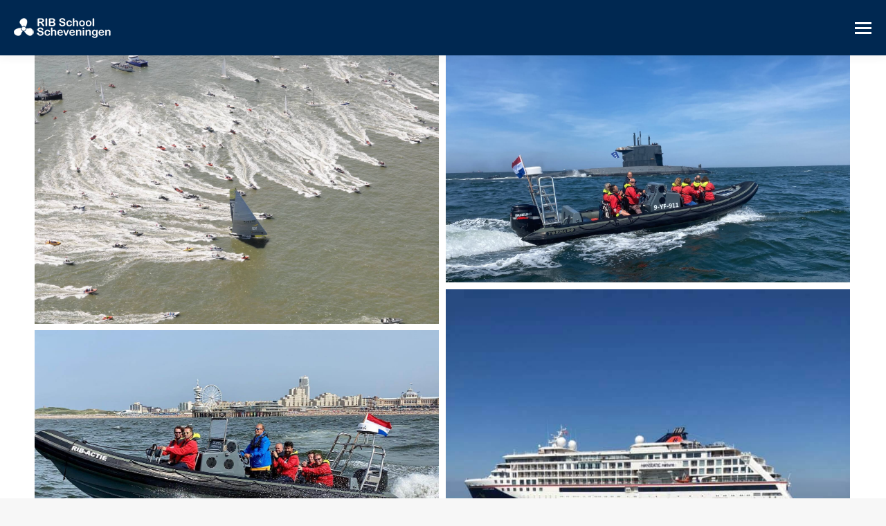

--- FILE ---
content_type: text/html; charset=UTF-8
request_url: https://ribschool.com/dt_gallery/rib-charter/
body_size: 14585
content:
<!DOCTYPE html>
<!--[if !(IE 6) | !(IE 7) | !(IE 8)  ]><!-->
<html lang="nl-NL" class="no-js">
<!--<![endif]-->
<head>
	<meta charset="UTF-8" />
		<meta name="viewport" content="width=device-width, initial-scale=1, maximum-scale=1, user-scalable=0">
		<meta name="theme-color" content="#3192d6"/>	<link rel="profile" href="https://gmpg.org/xfn/11" />
	        <script type="text/javascript">
            if (/Android|webOS|iPhone|iPad|iPod|BlackBerry|IEMobile|Opera Mini/i.test(navigator.userAgent)) {
                var originalAddEventListener = EventTarget.prototype.addEventListener,
                    oldWidth = window.innerWidth;

                EventTarget.prototype.addEventListener = function (eventName, eventHandler, useCapture) {
                    if (eventName === "resize") {
                        originalAddEventListener.call(this, eventName, function (event) {
                            if (oldWidth === window.innerWidth) {
                                return;
                            }
                            oldWidth = window.innerWidth;
                            if (eventHandler.handleEvent) {
                                eventHandler.handleEvent.call(this, event);
                            }
                            else {
                                eventHandler.call(this, event);
                            };
                        }, useCapture);
                    }
                    else {
                        originalAddEventListener.call(this, eventName, eventHandler, useCapture);
                    };
                };
            };
        </script>
		<meta name='robots' content='index, follow, max-image-preview:large, max-snippet:-1, max-video-preview:-1' />

<!-- Google Tag Manager for WordPress by gtm4wp.com -->
<script data-cfasync="false" data-pagespeed-no-defer>
	var gtm4wp_datalayer_name = "dataLayer";
	var dataLayer = dataLayer || [];
</script>
<!-- End Google Tag Manager for WordPress by gtm4wp.com -->
	<!-- This site is optimized with the Yoast SEO plugin v26.8 - https://yoast.com/product/yoast-seo-wordpress/ -->
	<title>RIB Charter &#187; Rib School Scheveningen</title>
	<link rel="canonical" href="https://ribschool.com/dt_gallery/rib-charter/" />
	<meta property="og:locale" content="nl_NL" />
	<meta property="og:type" content="article" />
	<meta property="og:title" content="RIB Charter &#187; Rib School Scheveningen" />
	<meta property="og:url" content="https://ribschool.com/dt_gallery/rib-charter/" />
	<meta property="og:site_name" content="Rib School Scheveningen" />
	<meta property="article:modified_time" content="2024-01-17T15:36:54+00:00" />
	<meta name="twitter:card" content="summary_large_image" />
	<script type="application/ld+json" class="yoast-schema-graph">{"@context":"https://schema.org","@graph":[{"@type":"WebPage","@id":"https://ribschool.com/dt_gallery/rib-charter/","url":"https://ribschool.com/dt_gallery/rib-charter/","name":"RIB Charter &#187; Rib School Scheveningen","isPartOf":{"@id":"https://ribschool.com/#website"},"datePublished":"2019-11-12T10:47:04+00:00","dateModified":"2024-01-17T15:36:54+00:00","breadcrumb":{"@id":"https://ribschool.com/dt_gallery/rib-charter/#breadcrumb"},"inLanguage":"nl-NL","potentialAction":[{"@type":"ReadAction","target":["https://ribschool.com/dt_gallery/rib-charter/"]}]},{"@type":"BreadcrumbList","@id":"https://ribschool.com/dt_gallery/rib-charter/#breadcrumb","itemListElement":[{"@type":"ListItem","position":1,"name":"Home","item":"https://ribschool.com/"},{"@type":"ListItem","position":2,"name":"Photo Albums","item":"https://ribschool.com/dt_gallery/"},{"@type":"ListItem","position":3,"name":"RIB Charter"}]},{"@type":"WebSite","@id":"https://ribschool.com/#website","url":"https://ribschool.com/","name":"Rib School Scheveningen","description":"En nog een WordPress site","publisher":{"@id":"https://ribschool.com/#organization"},"potentialAction":[{"@type":"SearchAction","target":{"@type":"EntryPoint","urlTemplate":"https://ribschool.com/?s={search_term_string}"},"query-input":{"@type":"PropertyValueSpecification","valueRequired":true,"valueName":"search_term_string"}}],"inLanguage":"nl-NL"},{"@type":"Organization","@id":"https://ribschool.com/#organization","name":"Rib School Scheveningen","url":"https://ribschool.com/","logo":{"@type":"ImageObject","inLanguage":"nl-NL","@id":"https://ribschool.com/#/schema/logo/image/","url":"https://ribschool.com/wp-content/uploads/2019/10/RIB-School-Scheveningen-Logo.png","contentUrl":"https://ribschool.com/wp-content/uploads/2019/10/RIB-School-Scheveningen-Logo.png","width":222,"height":70,"caption":"Rib School Scheveningen"},"image":{"@id":"https://ribschool.com/#/schema/logo/image/"}}]}</script>
	<!-- / Yoast SEO plugin. -->


<link rel='dns-prefetch' href='//fonts.googleapis.com' />
<link rel="alternate" type="application/rss+xml" title="Rib School Scheveningen &raquo; feed" href="https://ribschool.com/feed/" />
<link rel="alternate" type="application/rss+xml" title="Rib School Scheveningen &raquo; reacties feed" href="https://ribschool.com/comments/feed/" />
<link rel="alternate" title="oEmbed (JSON)" type="application/json+oembed" href="https://ribschool.com/wp-json/oembed/1.0/embed?url=https%3A%2F%2Fribschool.com%2Fdt_gallery%2Frib-charter%2F" />
<link rel="alternate" title="oEmbed (XML)" type="text/xml+oembed" href="https://ribschool.com/wp-json/oembed/1.0/embed?url=https%3A%2F%2Fribschool.com%2Fdt_gallery%2Frib-charter%2F&#038;format=xml" />
<style id='wp-img-auto-sizes-contain-inline-css' type='text/css'>
img:is([sizes=auto i],[sizes^="auto," i]){contain-intrinsic-size:3000px 1500px}
/*# sourceURL=wp-img-auto-sizes-contain-inline-css */
</style>
<style id='wp-emoji-styles-inline-css' type='text/css'>

	img.wp-smiley, img.emoji {
		display: inline !important;
		border: none !important;
		box-shadow: none !important;
		height: 1em !important;
		width: 1em !important;
		margin: 0 0.07em !important;
		vertical-align: -0.1em !important;
		background: none !important;
		padding: 0 !important;
	}
/*# sourceURL=wp-emoji-styles-inline-css */
</style>
<style id='wp-block-library-inline-css' type='text/css'>
:root{--wp-block-synced-color:#7a00df;--wp-block-synced-color--rgb:122,0,223;--wp-bound-block-color:var(--wp-block-synced-color);--wp-editor-canvas-background:#ddd;--wp-admin-theme-color:#007cba;--wp-admin-theme-color--rgb:0,124,186;--wp-admin-theme-color-darker-10:#006ba1;--wp-admin-theme-color-darker-10--rgb:0,107,160.5;--wp-admin-theme-color-darker-20:#005a87;--wp-admin-theme-color-darker-20--rgb:0,90,135;--wp-admin-border-width-focus:2px}@media (min-resolution:192dpi){:root{--wp-admin-border-width-focus:1.5px}}.wp-element-button{cursor:pointer}:root .has-very-light-gray-background-color{background-color:#eee}:root .has-very-dark-gray-background-color{background-color:#313131}:root .has-very-light-gray-color{color:#eee}:root .has-very-dark-gray-color{color:#313131}:root .has-vivid-green-cyan-to-vivid-cyan-blue-gradient-background{background:linear-gradient(135deg,#00d084,#0693e3)}:root .has-purple-crush-gradient-background{background:linear-gradient(135deg,#34e2e4,#4721fb 50%,#ab1dfe)}:root .has-hazy-dawn-gradient-background{background:linear-gradient(135deg,#faaca8,#dad0ec)}:root .has-subdued-olive-gradient-background{background:linear-gradient(135deg,#fafae1,#67a671)}:root .has-atomic-cream-gradient-background{background:linear-gradient(135deg,#fdd79a,#004a59)}:root .has-nightshade-gradient-background{background:linear-gradient(135deg,#330968,#31cdcf)}:root .has-midnight-gradient-background{background:linear-gradient(135deg,#020381,#2874fc)}:root{--wp--preset--font-size--normal:16px;--wp--preset--font-size--huge:42px}.has-regular-font-size{font-size:1em}.has-larger-font-size{font-size:2.625em}.has-normal-font-size{font-size:var(--wp--preset--font-size--normal)}.has-huge-font-size{font-size:var(--wp--preset--font-size--huge)}.has-text-align-center{text-align:center}.has-text-align-left{text-align:left}.has-text-align-right{text-align:right}.has-fit-text{white-space:nowrap!important}#end-resizable-editor-section{display:none}.aligncenter{clear:both}.items-justified-left{justify-content:flex-start}.items-justified-center{justify-content:center}.items-justified-right{justify-content:flex-end}.items-justified-space-between{justify-content:space-between}.screen-reader-text{border:0;clip-path:inset(50%);height:1px;margin:-1px;overflow:hidden;padding:0;position:absolute;width:1px;word-wrap:normal!important}.screen-reader-text:focus{background-color:#ddd;clip-path:none;color:#444;display:block;font-size:1em;height:auto;left:5px;line-height:normal;padding:15px 23px 14px;text-decoration:none;top:5px;width:auto;z-index:100000}html :where(.has-border-color){border-style:solid}html :where([style*=border-top-color]){border-top-style:solid}html :where([style*=border-right-color]){border-right-style:solid}html :where([style*=border-bottom-color]){border-bottom-style:solid}html :where([style*=border-left-color]){border-left-style:solid}html :where([style*=border-width]){border-style:solid}html :where([style*=border-top-width]){border-top-style:solid}html :where([style*=border-right-width]){border-right-style:solid}html :where([style*=border-bottom-width]){border-bottom-style:solid}html :where([style*=border-left-width]){border-left-style:solid}html :where(img[class*=wp-image-]){height:auto;max-width:100%}:where(figure){margin:0 0 1em}html :where(.is-position-sticky){--wp-admin--admin-bar--position-offset:var(--wp-admin--admin-bar--height,0px)}@media screen and (max-width:600px){html :where(.is-position-sticky){--wp-admin--admin-bar--position-offset:0px}}

/*# sourceURL=wp-block-library-inline-css */
</style><style id='global-styles-inline-css' type='text/css'>
:root{--wp--preset--aspect-ratio--square: 1;--wp--preset--aspect-ratio--4-3: 4/3;--wp--preset--aspect-ratio--3-4: 3/4;--wp--preset--aspect-ratio--3-2: 3/2;--wp--preset--aspect-ratio--2-3: 2/3;--wp--preset--aspect-ratio--16-9: 16/9;--wp--preset--aspect-ratio--9-16: 9/16;--wp--preset--color--black: #000000;--wp--preset--color--cyan-bluish-gray: #abb8c3;--wp--preset--color--white: #FFF;--wp--preset--color--pale-pink: #f78da7;--wp--preset--color--vivid-red: #cf2e2e;--wp--preset--color--luminous-vivid-orange: #ff6900;--wp--preset--color--luminous-vivid-amber: #fcb900;--wp--preset--color--light-green-cyan: #7bdcb5;--wp--preset--color--vivid-green-cyan: #00d084;--wp--preset--color--pale-cyan-blue: #8ed1fc;--wp--preset--color--vivid-cyan-blue: #0693e3;--wp--preset--color--vivid-purple: #9b51e0;--wp--preset--color--accent: #3192d6;--wp--preset--color--dark-gray: #111;--wp--preset--color--light-gray: #767676;--wp--preset--gradient--vivid-cyan-blue-to-vivid-purple: linear-gradient(135deg,rgb(6,147,227) 0%,rgb(155,81,224) 100%);--wp--preset--gradient--light-green-cyan-to-vivid-green-cyan: linear-gradient(135deg,rgb(122,220,180) 0%,rgb(0,208,130) 100%);--wp--preset--gradient--luminous-vivid-amber-to-luminous-vivid-orange: linear-gradient(135deg,rgb(252,185,0) 0%,rgb(255,105,0) 100%);--wp--preset--gradient--luminous-vivid-orange-to-vivid-red: linear-gradient(135deg,rgb(255,105,0) 0%,rgb(207,46,46) 100%);--wp--preset--gradient--very-light-gray-to-cyan-bluish-gray: linear-gradient(135deg,rgb(238,238,238) 0%,rgb(169,184,195) 100%);--wp--preset--gradient--cool-to-warm-spectrum: linear-gradient(135deg,rgb(74,234,220) 0%,rgb(151,120,209) 20%,rgb(207,42,186) 40%,rgb(238,44,130) 60%,rgb(251,105,98) 80%,rgb(254,248,76) 100%);--wp--preset--gradient--blush-light-purple: linear-gradient(135deg,rgb(255,206,236) 0%,rgb(152,150,240) 100%);--wp--preset--gradient--blush-bordeaux: linear-gradient(135deg,rgb(254,205,165) 0%,rgb(254,45,45) 50%,rgb(107,0,62) 100%);--wp--preset--gradient--luminous-dusk: linear-gradient(135deg,rgb(255,203,112) 0%,rgb(199,81,192) 50%,rgb(65,88,208) 100%);--wp--preset--gradient--pale-ocean: linear-gradient(135deg,rgb(255,245,203) 0%,rgb(182,227,212) 50%,rgb(51,167,181) 100%);--wp--preset--gradient--electric-grass: linear-gradient(135deg,rgb(202,248,128) 0%,rgb(113,206,126) 100%);--wp--preset--gradient--midnight: linear-gradient(135deg,rgb(2,3,129) 0%,rgb(40,116,252) 100%);--wp--preset--font-size--small: 13px;--wp--preset--font-size--medium: 20px;--wp--preset--font-size--large: 36px;--wp--preset--font-size--x-large: 42px;--wp--preset--spacing--20: 0.44rem;--wp--preset--spacing--30: 0.67rem;--wp--preset--spacing--40: 1rem;--wp--preset--spacing--50: 1.5rem;--wp--preset--spacing--60: 2.25rem;--wp--preset--spacing--70: 3.38rem;--wp--preset--spacing--80: 5.06rem;--wp--preset--shadow--natural: 6px 6px 9px rgba(0, 0, 0, 0.2);--wp--preset--shadow--deep: 12px 12px 50px rgba(0, 0, 0, 0.4);--wp--preset--shadow--sharp: 6px 6px 0px rgba(0, 0, 0, 0.2);--wp--preset--shadow--outlined: 6px 6px 0px -3px rgb(255, 255, 255), 6px 6px rgb(0, 0, 0);--wp--preset--shadow--crisp: 6px 6px 0px rgb(0, 0, 0);}:where(.is-layout-flex){gap: 0.5em;}:where(.is-layout-grid){gap: 0.5em;}body .is-layout-flex{display: flex;}.is-layout-flex{flex-wrap: wrap;align-items: center;}.is-layout-flex > :is(*, div){margin: 0;}body .is-layout-grid{display: grid;}.is-layout-grid > :is(*, div){margin: 0;}:where(.wp-block-columns.is-layout-flex){gap: 2em;}:where(.wp-block-columns.is-layout-grid){gap: 2em;}:where(.wp-block-post-template.is-layout-flex){gap: 1.25em;}:where(.wp-block-post-template.is-layout-grid){gap: 1.25em;}.has-black-color{color: var(--wp--preset--color--black) !important;}.has-cyan-bluish-gray-color{color: var(--wp--preset--color--cyan-bluish-gray) !important;}.has-white-color{color: var(--wp--preset--color--white) !important;}.has-pale-pink-color{color: var(--wp--preset--color--pale-pink) !important;}.has-vivid-red-color{color: var(--wp--preset--color--vivid-red) !important;}.has-luminous-vivid-orange-color{color: var(--wp--preset--color--luminous-vivid-orange) !important;}.has-luminous-vivid-amber-color{color: var(--wp--preset--color--luminous-vivid-amber) !important;}.has-light-green-cyan-color{color: var(--wp--preset--color--light-green-cyan) !important;}.has-vivid-green-cyan-color{color: var(--wp--preset--color--vivid-green-cyan) !important;}.has-pale-cyan-blue-color{color: var(--wp--preset--color--pale-cyan-blue) !important;}.has-vivid-cyan-blue-color{color: var(--wp--preset--color--vivid-cyan-blue) !important;}.has-vivid-purple-color{color: var(--wp--preset--color--vivid-purple) !important;}.has-black-background-color{background-color: var(--wp--preset--color--black) !important;}.has-cyan-bluish-gray-background-color{background-color: var(--wp--preset--color--cyan-bluish-gray) !important;}.has-white-background-color{background-color: var(--wp--preset--color--white) !important;}.has-pale-pink-background-color{background-color: var(--wp--preset--color--pale-pink) !important;}.has-vivid-red-background-color{background-color: var(--wp--preset--color--vivid-red) !important;}.has-luminous-vivid-orange-background-color{background-color: var(--wp--preset--color--luminous-vivid-orange) !important;}.has-luminous-vivid-amber-background-color{background-color: var(--wp--preset--color--luminous-vivid-amber) !important;}.has-light-green-cyan-background-color{background-color: var(--wp--preset--color--light-green-cyan) !important;}.has-vivid-green-cyan-background-color{background-color: var(--wp--preset--color--vivid-green-cyan) !important;}.has-pale-cyan-blue-background-color{background-color: var(--wp--preset--color--pale-cyan-blue) !important;}.has-vivid-cyan-blue-background-color{background-color: var(--wp--preset--color--vivid-cyan-blue) !important;}.has-vivid-purple-background-color{background-color: var(--wp--preset--color--vivid-purple) !important;}.has-black-border-color{border-color: var(--wp--preset--color--black) !important;}.has-cyan-bluish-gray-border-color{border-color: var(--wp--preset--color--cyan-bluish-gray) !important;}.has-white-border-color{border-color: var(--wp--preset--color--white) !important;}.has-pale-pink-border-color{border-color: var(--wp--preset--color--pale-pink) !important;}.has-vivid-red-border-color{border-color: var(--wp--preset--color--vivid-red) !important;}.has-luminous-vivid-orange-border-color{border-color: var(--wp--preset--color--luminous-vivid-orange) !important;}.has-luminous-vivid-amber-border-color{border-color: var(--wp--preset--color--luminous-vivid-amber) !important;}.has-light-green-cyan-border-color{border-color: var(--wp--preset--color--light-green-cyan) !important;}.has-vivid-green-cyan-border-color{border-color: var(--wp--preset--color--vivid-green-cyan) !important;}.has-pale-cyan-blue-border-color{border-color: var(--wp--preset--color--pale-cyan-blue) !important;}.has-vivid-cyan-blue-border-color{border-color: var(--wp--preset--color--vivid-cyan-blue) !important;}.has-vivid-purple-border-color{border-color: var(--wp--preset--color--vivid-purple) !important;}.has-vivid-cyan-blue-to-vivid-purple-gradient-background{background: var(--wp--preset--gradient--vivid-cyan-blue-to-vivid-purple) !important;}.has-light-green-cyan-to-vivid-green-cyan-gradient-background{background: var(--wp--preset--gradient--light-green-cyan-to-vivid-green-cyan) !important;}.has-luminous-vivid-amber-to-luminous-vivid-orange-gradient-background{background: var(--wp--preset--gradient--luminous-vivid-amber-to-luminous-vivid-orange) !important;}.has-luminous-vivid-orange-to-vivid-red-gradient-background{background: var(--wp--preset--gradient--luminous-vivid-orange-to-vivid-red) !important;}.has-very-light-gray-to-cyan-bluish-gray-gradient-background{background: var(--wp--preset--gradient--very-light-gray-to-cyan-bluish-gray) !important;}.has-cool-to-warm-spectrum-gradient-background{background: var(--wp--preset--gradient--cool-to-warm-spectrum) !important;}.has-blush-light-purple-gradient-background{background: var(--wp--preset--gradient--blush-light-purple) !important;}.has-blush-bordeaux-gradient-background{background: var(--wp--preset--gradient--blush-bordeaux) !important;}.has-luminous-dusk-gradient-background{background: var(--wp--preset--gradient--luminous-dusk) !important;}.has-pale-ocean-gradient-background{background: var(--wp--preset--gradient--pale-ocean) !important;}.has-electric-grass-gradient-background{background: var(--wp--preset--gradient--electric-grass) !important;}.has-midnight-gradient-background{background: var(--wp--preset--gradient--midnight) !important;}.has-small-font-size{font-size: var(--wp--preset--font-size--small) !important;}.has-medium-font-size{font-size: var(--wp--preset--font-size--medium) !important;}.has-large-font-size{font-size: var(--wp--preset--font-size--large) !important;}.has-x-large-font-size{font-size: var(--wp--preset--font-size--x-large) !important;}
/*# sourceURL=global-styles-inline-css */
</style>

<style id='classic-theme-styles-inline-css' type='text/css'>
/*! This file is auto-generated */
.wp-block-button__link{color:#fff;background-color:#32373c;border-radius:9999px;box-shadow:none;text-decoration:none;padding:calc(.667em + 2px) calc(1.333em + 2px);font-size:1.125em}.wp-block-file__button{background:#32373c;color:#fff;text-decoration:none}
/*# sourceURL=/wp-includes/css/classic-themes.min.css */
</style>
<link rel='stylesheet' id='the7-Defaults-css' href='https://ribschool.com/wp-content/uploads/smile_fonts/Defaults/Defaults.css?ver=6.9' type='text/css' media='all' />
<link rel='stylesheet' id='dt-web-fonts-css' href='https://fonts.googleapis.com/css?family=Source+Sans+Pro:400,600,700%7CRoboto:400,500,600,700%7CRoboto+Condensed:400,600,700' type='text/css' media='all' />
<link rel='stylesheet' id='dt-main-css' href='https://ribschool.com/wp-content/themes/dt-the7/css/main.min.css?ver=10.4.3.1' type='text/css' media='all' />
<link rel='stylesheet' id='the7-font-css' href='https://ribschool.com/wp-content/themes/dt-the7/fonts/icomoon-the7-font/icomoon-the7-font.min.css?ver=10.4.3.1' type='text/css' media='all' />
<link rel='stylesheet' id='the7-custom-scrollbar-css' href='https://ribschool.com/wp-content/themes/dt-the7/lib/custom-scrollbar/custom-scrollbar.min.css?ver=10.4.3.1' type='text/css' media='all' />
<link rel='stylesheet' id='the7-wpbakery-css' href='https://ribschool.com/wp-content/themes/dt-the7/css/wpbakery.min.css?ver=10.4.3.1' type='text/css' media='all' />
<link rel='stylesheet' id='the7-core-css' href='https://ribschool.com/wp-content/plugins/dt-the7-core/assets/css/post-type.min.css?ver=2.7.12' type='text/css' media='all' />
<link rel='stylesheet' id='the7-css-vars-css' href='https://ribschool.com/wp-content/uploads/the7-css/css-vars.css?ver=7ad4f0bd52e1' type='text/css' media='all' />
<link rel='stylesheet' id='dt-custom-css' href='https://ribschool.com/wp-content/uploads/the7-css/custom.css?ver=7ad4f0bd52e1' type='text/css' media='all' />
<link rel='stylesheet' id='dt-media-css' href='https://ribschool.com/wp-content/uploads/the7-css/media.css?ver=7ad4f0bd52e1' type='text/css' media='all' />
<link rel='stylesheet' id='the7-mega-menu-css' href='https://ribschool.com/wp-content/uploads/the7-css/mega-menu.css?ver=7ad4f0bd52e1' type='text/css' media='all' />
<link rel='stylesheet' id='the7-elements-albums-portfolio-css' href='https://ribschool.com/wp-content/uploads/the7-css/the7-elements-albums-portfolio.css?ver=7ad4f0bd52e1' type='text/css' media='all' />
<link rel='stylesheet' id='the7-elements-css' href='https://ribschool.com/wp-content/uploads/the7-css/post-type-dynamic.css?ver=7ad4f0bd52e1' type='text/css' media='all' />
<link rel='stylesheet' id='style-css' href='https://ribschool.com/wp-content/themes/dt-the7-child/style.css?ver=10.4.3.1' type='text/css' media='all' />
<script type="text/javascript" src="https://ribschool.com/wp-includes/js/jquery/jquery.min.js?ver=3.7.1" id="jquery-core-js"></script>
<script type="text/javascript" src="https://ribschool.com/wp-includes/js/jquery/jquery-migrate.min.js?ver=3.4.1" id="jquery-migrate-js"></script>
<script type="text/javascript" src="https://ribschool.com/wp-content/plugins/revslider/public/assets/js/rbtools.min.js?ver=6.5.12" async id="tp-tools-js"></script>
<script type="text/javascript" src="https://ribschool.com/wp-content/plugins/revslider/public/assets/js/rs6.min.js?ver=6.5.12" async id="revmin-js"></script>
<script type="text/javascript" id="dt-above-fold-js-extra">
/* <![CDATA[ */
var dtLocal = {"themeUrl":"https://ribschool.com/wp-content/themes/dt-the7","passText":"To view this protected post, enter the password below:","moreButtonText":{"loading":"Laden\u2026","loadMore":"Laadt meer"},"postID":"383","ajaxurl":"https://ribschool.com/wp-admin/admin-ajax.php","REST":{"baseUrl":"https://ribschool.com/wp-json/the7/v1","endpoints":{"sendMail":"/send-mail"}},"contactMessages":{"required":"One or more fields have an error. Please check and try again.","terms":"Please accept the privacy policy.","fillTheCaptchaError":"Please, fill the captcha."},"captchaSiteKey":"","ajaxNonce":"265cb953ed","pageData":"","themeSettings":{"smoothScroll":"off","lazyLoading":false,"accentColor":{"mode":"solid","color":"#3192d6"},"desktopHeader":{"height":145},"ToggleCaptionEnabled":"disabled","ToggleCaption":"Navigation","floatingHeader":{"showAfter":140,"showMenu":false,"height":60,"logo":{"showLogo":true,"html":"\u003Cimg class=\" preload-me\" src=\"https://ribschool.com/wp-content/uploads/2019/10/RIB-School-Scheveningen.png\" srcset=\"https://ribschool.com/wp-content/uploads/2019/10/RIB-School-Scheveningen.png 222w, https://ribschool.com/wp-content/uploads/2019/10/RIB-School-Scheveningen.png 222w\" width=\"222\" height=\"70\"   sizes=\"222px\" alt=\"Rib School Scheveningen\" /\u003E","url":"https://ribschool.com/"}},"topLine":{"floatingTopLine":{"logo":{"showLogo":false,"html":""}}},"mobileHeader":{"firstSwitchPoint":1300,"secondSwitchPoint":778,"firstSwitchPointHeight":80,"secondSwitchPointHeight":60,"mobileToggleCaptionEnabled":"disabled","mobileToggleCaption":"Menu"},"stickyMobileHeaderFirstSwitch":{"logo":{"html":"\u003Cimg class=\" preload-me\" src=\"https://ribschool.com/wp-content/uploads/2019/11/rib-school-scheveningen-mob2.png\" srcset=\"https://ribschool.com/wp-content/uploads/2019/11/rib-school-scheveningen-mob2.png 140w, https://ribschool.com/wp-content/uploads/2019/11/rib-school-scheveningen-mob2.png 140w\" width=\"140\" height=\"29\"   sizes=\"140px\" alt=\"Rib School Scheveningen\" /\u003E"}},"stickyMobileHeaderSecondSwitch":{"logo":{"html":"\u003Cimg class=\" preload-me\" src=\"https://ribschool.com/wp-content/uploads/2019/11/rib-school-scheveningen-mob2.png\" srcset=\"https://ribschool.com/wp-content/uploads/2019/11/rib-school-scheveningen-mob2.png 140w, https://ribschool.com/wp-content/uploads/2019/11/rib-school-scheveningen-mob2.png 140w\" width=\"140\" height=\"29\"   sizes=\"140px\" alt=\"Rib School Scheveningen\" /\u003E"}},"content":{"textColor":"#000000","headerColor":"#3192d6"},"sidebar":{"switchPoint":990},"boxedWidth":"1340px","stripes":{"stripe1":{"textColor":"#787d85","headerColor":"#3b3f4a"},"stripe2":{"textColor":"#8b9199","headerColor":"#ffffff"},"stripe3":{"textColor":"#ffffff","headerColor":"#ffffff"}}},"VCMobileScreenWidth":"768"};
var dtShare = {"shareButtonText":{"facebook":"Share on Facebook","twitter":"Tweet","pinterest":"Pin it","linkedin":"Share on Linkedin","whatsapp":"Share on Whatsapp"},"overlayOpacity":"85"};
//# sourceURL=dt-above-fold-js-extra
/* ]]> */
</script>
<script type="text/javascript" src="https://ribschool.com/wp-content/themes/dt-the7/js/above-the-fold.min.js?ver=10.4.3.1" id="dt-above-fold-js"></script>
<link rel="https://api.w.org/" href="https://ribschool.com/wp-json/" /><link rel="alternate" title="JSON" type="application/json" href="https://ribschool.com/wp-json/wp/v2/dt_gallery/383" /><link rel="EditURI" type="application/rsd+xml" title="RSD" href="https://ribschool.com/xmlrpc.php?rsd" />
<meta name="generator" content="WordPress 6.9" />
<link rel='shortlink' href='https://ribschool.com/?p=383' />
<meta name="cdp-version" content="1.5.0" />
<!-- Google Tag Manager for WordPress by gtm4wp.com -->
<!-- GTM Container placement set to automatic -->
<script data-cfasync="false" data-pagespeed-no-defer type="text/javascript">
	var dataLayer_content = {"pagePostType":"dt_gallery","pagePostType2":"single-dt_gallery","pagePostAuthor":"danielbeheer"};
	dataLayer.push( dataLayer_content );
</script>
<script data-cfasync="false" data-pagespeed-no-defer type="text/javascript">
(function(w,d,s,l,i){w[l]=w[l]||[];w[l].push({'gtm.start':
new Date().getTime(),event:'gtm.js'});var f=d.getElementsByTagName(s)[0],
j=d.createElement(s),dl=l!='dataLayer'?'&l='+l:'';j.async=true;j.src=
'//www.googletagmanager.com/gtm.js?id='+i+dl;f.parentNode.insertBefore(j,f);
})(window,document,'script','dataLayer','GTM-NHX7FKK9');
</script>
<!-- End Google Tag Manager for WordPress by gtm4wp.com --><style type="text/css">.recentcomments a{display:inline !important;padding:0 !important;margin:0 !important;}</style><meta name="generator" content="Powered by WPBakery Page Builder - drag and drop page builder for WordPress."/>
<meta name="generator" content="Powered by Slider Revolution 6.5.12 - responsive, Mobile-Friendly Slider Plugin for WordPress with comfortable drag and drop interface." />
<link rel="icon" href="https://ribschool.com/wp-content/uploads/2019/11/fav.png" type="image/png" sizes="16x16"/><link rel="icon" href="https://ribschool.com/wp-content/uploads/2019/11/fav.png" type="image/png" sizes="32x32"/><script>function setREVStartSize(e){
			//window.requestAnimationFrame(function() {
				window.RSIW = window.RSIW===undefined ? window.innerWidth : window.RSIW;
				window.RSIH = window.RSIH===undefined ? window.innerHeight : window.RSIH;
				try {
					var pw = document.getElementById(e.c).parentNode.offsetWidth,
						newh;
					pw = pw===0 || isNaN(pw) ? window.RSIW : pw;
					e.tabw = e.tabw===undefined ? 0 : parseInt(e.tabw);
					e.thumbw = e.thumbw===undefined ? 0 : parseInt(e.thumbw);
					e.tabh = e.tabh===undefined ? 0 : parseInt(e.tabh);
					e.thumbh = e.thumbh===undefined ? 0 : parseInt(e.thumbh);
					e.tabhide = e.tabhide===undefined ? 0 : parseInt(e.tabhide);
					e.thumbhide = e.thumbhide===undefined ? 0 : parseInt(e.thumbhide);
					e.mh = e.mh===undefined || e.mh=="" || e.mh==="auto" ? 0 : parseInt(e.mh,0);
					if(e.layout==="fullscreen" || e.l==="fullscreen")
						newh = Math.max(e.mh,window.RSIH);
					else{
						e.gw = Array.isArray(e.gw) ? e.gw : [e.gw];
						for (var i in e.rl) if (e.gw[i]===undefined || e.gw[i]===0) e.gw[i] = e.gw[i-1];
						e.gh = e.el===undefined || e.el==="" || (Array.isArray(e.el) && e.el.length==0)? e.gh : e.el;
						e.gh = Array.isArray(e.gh) ? e.gh : [e.gh];
						for (var i in e.rl) if (e.gh[i]===undefined || e.gh[i]===0) e.gh[i] = e.gh[i-1];
											
						var nl = new Array(e.rl.length),
							ix = 0,
							sl;
						e.tabw = e.tabhide>=pw ? 0 : e.tabw;
						e.thumbw = e.thumbhide>=pw ? 0 : e.thumbw;
						e.tabh = e.tabhide>=pw ? 0 : e.tabh;
						e.thumbh = e.thumbhide>=pw ? 0 : e.thumbh;
						for (var i in e.rl) nl[i] = e.rl[i]<window.RSIW ? 0 : e.rl[i];
						sl = nl[0];
						for (var i in nl) if (sl>nl[i] && nl[i]>0) { sl = nl[i]; ix=i;}
						var m = pw>(e.gw[ix]+e.tabw+e.thumbw) ? 1 : (pw-(e.tabw+e.thumbw)) / (e.gw[ix]);
						newh =  (e.gh[ix] * m) + (e.tabh + e.thumbh);
					}
					var el = document.getElementById(e.c);
					if (el!==null && el) el.style.height = newh+"px";
					el = document.getElementById(e.c+"_wrapper");
					if (el!==null && el) {
						el.style.height = newh+"px";
						el.style.display = "block";
					}
				} catch(e){
					console.log("Failure at Presize of Slider:" + e)
				}
			//});
		  };</script>
		<style type="text/css" id="wp-custom-css">
			@media (min-width:1024px) {
.responsive-video {
	margin-bottom:-10%;
}
}
.responsive-video .upb_video-bg {
    background-size: contain;
    background-position: top center;
}
.responsive-video .mb_YTPlayer {top:-50px !important;}
.responsive-video .mbYTP_wrapper {
	width:100% !important;
	padding-bottom:58% !important;
	height:0 !important;
	min-height:none !important;
}
.responsive-video .mbYTP_wrapper iframe {
	max-width:100% !important;
	
	width:100% !important;
height:44% !important;
	margin:0 auto !important;
	
}
.responsive-video .YTPOverlay,
.responsive-video .inlinePlayButton {
	display:none !important;
}
.responsive-video .mbYTP_wrapper:before {
    content: "";
    width: 100%;
    height: 100%;
    background: transparent;
    position: absolute;
    top: 0;
    z-index: 999;
}

.mobile-true .hide-mobile {
	display:none;
}
.mobile-false .show-mobile {
	display:none;
}		</style>
		<noscript><style> .wpb_animate_when_almost_visible { opacity: 1; }</style></noscript><style id='the7-custom-inline-css' type='text/css'>
.map_info_text {
    font-size: 16px;
}

.aio-icon-description.ult-responsive {
    margin-top: 0px;
}

.wpforms-form button[type=submit] {
    background-color: #ff6900 !important;
    color: #fff !important;
		font-family: "Source Sans Pro" !important;
		padding-left: 40px !important;
		padding-right: 40px !important;
}
 
.wpforms-form button[type=submit]:hover {
    background-color: #C65200 !important;
}

.footer .custom-menu a:not(:hover) {
    color: #ccc;
}

.__fbcw__sticky__sticky-widget {
    z-index: 9999999 !important;
}

@media (max-width: 768px){
    .ult_tabmenu.style2 li.current a,
    .ult_tabmenu.style2 li.ult_tab_li a{
    margin-top: 0px !important;
}
    .ult_tabmenu.style2 li.ult_tab_li,
    .ult_tabmenu.style2 li.ult_tab_li a{
    float: none !important;
    width:100%;
    border-radius:0px !important;
    box-shadow:none !important;
}
}


</style>
<link rel='stylesheet' id='rs-plugin-settings-css' href='https://ribschool.com/wp-content/plugins/revslider/public/assets/css/rs6.css?ver=6.5.12' type='text/css' media='all' />
<style id='rs-plugin-settings-inline-css' type='text/css'>
#rs-demo-id {}
/*# sourceURL=rs-plugin-settings-inline-css */
</style>
</head>
<body data-rsssl=1 id="the7-body" class="wp-singular dt_gallery-template-default single single-dt_gallery postid-383 wp-embed-responsive wp-theme-dt-the7 wp-child-theme-dt-the7-child the7-core-ver-2.7.12 layout-masonry-grid description-on-hover no-comments title-off dt-responsive-on right-mobile-menu-close-icon ouside-menu-close-icon mobile-hamburger-close-bg-enable mobile-hamburger-close-bg-hover-enable  fade-medium-mobile-menu-close-icon fade-medium-menu-close-icon srcset-enabled btn-flat custom-btn-color custom-btn-hover-color sticky-mobile-header top-header first-switch-logo-left first-switch-menu-right second-switch-logo-left second-switch-menu-right layzr-loading-on popup-message-style fullscreen-photo-scroller the7-ver-10.4.3.1 wpb-js-composer js-comp-ver-6.5.0 vc_responsive">

<!-- GTM Container placement set to automatic -->
<!-- Google Tag Manager (noscript) -->
				<noscript><iframe src="https://www.googletagmanager.com/ns.html?id=GTM-NHX7FKK9" height="0" width="0" style="display:none;visibility:hidden" aria-hidden="true"></iframe></noscript>
<!-- End Google Tag Manager (noscript) --><!-- The7 10.4.3.1 -->

<div id="page" >
	<a class="skip-link screen-reader-text" href="#content">Skip to content</a>

<div class="masthead classic-header justify content-width-line widgets full-height full-width dividers shadow-decoration shadow-mobile-header-decoration medium-mobile-menu-icon dt-parent-menu-clickable show-sub-menu-on-hover show-device-logo show-mobile-logo"  role="banner">

	<div class="top-bar top-bar-empty top-bar-line-hide">
	<div class="top-bar-bg" ></div>
	<div class="mini-widgets left-widgets"></div><div class="mini-widgets right-widgets"></div></div>

	<header class="header-bar">

		<div class="branding">
	<div id="site-title" class="assistive-text">Rib School Scheveningen</div>
	<div id="site-description" class="assistive-text">En nog een WordPress site</div>
	<a class="same-logo" href="https://ribschool.com/"><img class=" preload-me" src="https://ribschool.com/wp-content/uploads/2019/10/RIB-School-Scheveningen.png" srcset="https://ribschool.com/wp-content/uploads/2019/10/RIB-School-Scheveningen.png 222w, https://ribschool.com/wp-content/uploads/2019/10/RIB-School-Scheveningen.png 222w" width="222" height="70"   sizes="222px" alt="Rib School Scheveningen" /><img class="mobile-logo preload-me" src="https://ribschool.com/wp-content/uploads/2019/11/rib-school-scheveningen-mob2.png" srcset="https://ribschool.com/wp-content/uploads/2019/11/rib-school-scheveningen-mob2.png 140w, https://ribschool.com/wp-content/uploads/2019/11/rib-school-scheveningen-mob2.png 140w" width="140" height="29"   sizes="140px" alt="Rib School Scheveningen" /></a><div class="mini-widgets"></div><div class="mini-widgets"><div class="text-area show-on-desktop hide-on-first-switch hide-on-second-switch"><p><img src="/wp-content/uploads/2019/11/branche-organisaties2.png" style="margin-right: 50px;"></p>
</div><span class="mini-contacts phone hide-on-desktop hide-on-first-switch in-menu-second-switch"><i class="fa-fw the7-mw-icon-phone-bold"></i><a style="text-decoration: none" href="tel:0031644350121">+31 6 44 350 121</a></span><span class="mini-contacts address hide-on-desktop hide-on-first-switch in-menu-second-switch"><i class="fa-fw icomoon-the7-font-the7-mail-01"></i><a style="text-decoration: none" href="mailto:info@ribschool.nl" target="_top">info@ribschool.nl</a></span><div class="text-area show-on-desktop hide-on-first-switch hide-on-second-switch"><p style='margin: 5px 0px 0px 25px; font-size: 18px; line-height: 20px;'><span style="color: #3192d6;">T:</span> <span style="color: #ccc;">+ 31 6 44 350 121</span></p>
<p style='margin: 10px 0px 0px 25px; font-size: 18px; line-height: 20px;'><span style="color: #3192d6;">E: </span><a href="mailto:info@ribschool.nl" style="color: #ccc; text-decoration: none;">info@ribschool.nl</a></p>
</div></div></div>

		<nav class="navigation">

			<ul id="primary-menu" class="main-nav outside-item-remove-margin" role="menubar"><li class="menu-item menu-item-type-post_type menu-item-object-page menu-item-home menu-item-9 first depth-0" role="presentation"><a href='https://ribschool.com/' data-level='1' role="menuitem"><span class="menu-item-text"><span class="menu-text">Home</span></span></a></li> <li class="menu-item menu-item-type-post_type menu-item-object-page menu-item-257 depth-0" role="presentation"><a href='https://ribschool.com/rya-powerboat/' data-level='1' role="menuitem"><span class="menu-item-text"><span class="menu-text">RYA Powerboat</span></span></a></li> <li class="menu-item menu-item-type-post_type menu-item-object-page menu-item-445 depth-0" role="presentation"><a href='https://ribschool.com/zodiac-training/' data-level='1' role="menuitem"><span class="menu-item-text"><span class="menu-text">RYA Zodiac</span></span></a></li> <li class="menu-item menu-item-type-custom menu-item-object-custom menu-item-861 depth-0" role="presentation"><a href='https://ribschool.com/zodiac-advanced-training/' data-level='1' role="menuitem"><span class="menu-item-text"><span class="menu-text">Zodiac Advanced</span></span></a></li> <li class="menu-item menu-item-type-post_type menu-item-object-page menu-item-1628 depth-0" role="presentation"><a href='https://ribschool.com/rya-src-vhf-radio/' data-level='1' role="menuitem"><span class="menu-item-text"><span class="menu-text">RYA SRC/VHF RADIO</span></span></a></li> <li class="menu-item menu-item-type-post_type menu-item-object-page menu-item-1053 depth-0" role="presentation"><a href='https://ribschool.com/on-board-training/' data-level='1' role="menuitem"><span class="menu-item-text"><span class="menu-text">On board</span></span></a></li> <li class="menu-item menu-item-type-post_type menu-item-object-page menu-item-1052 depth-0" role="presentation"><a href='https://ribschool.com/private-training/' data-level='1' role="menuitem"><span class="menu-item-text"><span class="menu-text">Private</span></span></a></li> <li class="menu-item menu-item-type-post_type menu-item-object-page menu-item-420 depth-0" role="presentation"><a href='https://ribschool.com/government/' data-level='1' role="menuitem"><span class="menu-item-text"><span class="menu-text">Government</span></span></a></li> <li class="menu-item menu-item-type-post_type menu-item-object-page menu-item-398 depth-0" role="presentation"><a href='https://ribschool.com/rib-charter/' data-level='1' role="menuitem"><span class="menu-item-text"><span class="menu-text">RIB Charter</span></span></a></li> <li class="menu-item menu-item-type-post_type menu-item-object-page menu-item-1631 depth-0" role="presentation"><a href='https://ribschool.com/contact/' data-level='1' role="menuitem"><span class="menu-item-text"><span class="menu-text">Contact</span></span></a></li> <li class="menu-item menu-item-type-post_type menu-item-object-page menu-item-279 last depth-0" role="presentation"><a href='https://ribschool.com/who-are-we/' data-level='1' role="menuitem"><span class="menu-item-text"><span class="menu-text">About us</span></span></a></li> </ul>
			<div class="mini-widgets"><div class="text-area hide-on-desktop hide-on-first-switch in-menu-second-switch"><p><img src="/wp-content/uploads/2019/10/branche-organisaties.png" style="margin-right: 50px;"></p>
</div><a href="tel:+31644350121" class="microwidget-btn mini-button header-elements-button-2 hide-on-desktop hide-on-first-switch near-logo-second-switch disable-animation-bg border-off hover-border-off btn-icon-align-right" ><span></span><i class="icomoon-the7-font-the7-phone-06"></i></a></div>
		</nav>

	</header>

</div>
<div class="dt-mobile-header mobile-menu-show-divider">
	<div class="dt-close-mobile-menu-icon"><div class="close-line-wrap"><span class="close-line"></span><span class="close-line"></span><span class="close-line"></span></div></div>	<ul id="mobile-menu" class="mobile-main-nav" role="menubar">
		<li class="menu-item menu-item-type-post_type menu-item-object-page menu-item-home menu-item-9 first depth-0" role="presentation"><a href='https://ribschool.com/' data-level='1' role="menuitem"><span class="menu-item-text"><span class="menu-text">Home</span></span></a></li> <li class="menu-item menu-item-type-post_type menu-item-object-page menu-item-257 depth-0" role="presentation"><a href='https://ribschool.com/rya-powerboat/' data-level='1' role="menuitem"><span class="menu-item-text"><span class="menu-text">RYA Powerboat</span></span></a></li> <li class="menu-item menu-item-type-post_type menu-item-object-page menu-item-445 depth-0" role="presentation"><a href='https://ribschool.com/zodiac-training/' data-level='1' role="menuitem"><span class="menu-item-text"><span class="menu-text">RYA Zodiac</span></span></a></li> <li class="menu-item menu-item-type-custom menu-item-object-custom menu-item-861 depth-0" role="presentation"><a href='https://ribschool.com/zodiac-advanced-training/' data-level='1' role="menuitem"><span class="menu-item-text"><span class="menu-text">Zodiac Advanced</span></span></a></li> <li class="menu-item menu-item-type-post_type menu-item-object-page menu-item-1628 depth-0" role="presentation"><a href='https://ribschool.com/rya-src-vhf-radio/' data-level='1' role="menuitem"><span class="menu-item-text"><span class="menu-text">RYA SRC/VHF RADIO</span></span></a></li> <li class="menu-item menu-item-type-post_type menu-item-object-page menu-item-1053 depth-0" role="presentation"><a href='https://ribschool.com/on-board-training/' data-level='1' role="menuitem"><span class="menu-item-text"><span class="menu-text">On board</span></span></a></li> <li class="menu-item menu-item-type-post_type menu-item-object-page menu-item-1052 depth-0" role="presentation"><a href='https://ribschool.com/private-training/' data-level='1' role="menuitem"><span class="menu-item-text"><span class="menu-text">Private</span></span></a></li> <li class="menu-item menu-item-type-post_type menu-item-object-page menu-item-420 depth-0" role="presentation"><a href='https://ribschool.com/government/' data-level='1' role="menuitem"><span class="menu-item-text"><span class="menu-text">Government</span></span></a></li> <li class="menu-item menu-item-type-post_type menu-item-object-page menu-item-398 depth-0" role="presentation"><a href='https://ribschool.com/rib-charter/' data-level='1' role="menuitem"><span class="menu-item-text"><span class="menu-text">RIB Charter</span></span></a></li> <li class="menu-item menu-item-type-post_type menu-item-object-page menu-item-1631 depth-0" role="presentation"><a href='https://ribschool.com/contact/' data-level='1' role="menuitem"><span class="menu-item-text"><span class="menu-text">Contact</span></span></a></li> <li class="menu-item menu-item-type-post_type menu-item-object-page menu-item-279 last depth-0" role="presentation"><a href='https://ribschool.com/who-are-we/' data-level='1' role="menuitem"><span class="menu-item-text"><span class="menu-text">About us</span></span></a></li> 	</ul>
	<div class='mobile-mini-widgets-in-menu'></div>
</div>


<style id="the7-page-content-style">
#main {
  padding-top: 0px;
  padding-bottom: 0px;
}
@media screen and (max-width: 778px) {
  #main {
    padding-top: 0px;
    padding-bottom: 0px;
  }
}

</style>

<div id="main" class="sidebar-none sidebar-divider-vertical">

	
	<div class="main-gradient"></div>
	<div class="wf-wrap">
	<div class="wf-container-main">

	

			<div id="content" class="content" role="main">

				
<article id="post-383" class="project-post post-383 dt_gallery type-dt_gallery status-publish dt_gallery_category-rib-charter dt_gallery_category-7 description-off">

	<div class="single-gallery-media"><div class="wf-container dt-gallery-container loading-effect-fade-in iso-container" data-padding="5px" data-cur-page="1" data-width="370px" data-columns="2"><div class="wf-cell iso-item" data-post-id="1291" data-date="2023-05-29T14:06:05+00:00" data-name="DSC_0923">
<article class="post post-1291 attachment type-attachment status-inherit description-off">

	<figure class="rollover-project links-hovers-disabled">
	<a href="https://ribschool.com/wp-content/uploads/2023/05/DSC_0923-scaled.jpg" class="rollover rollover-zoom dt-pswp-item layzr-bg" title="DSC_0923" data-dt-img-description=""  data-large_image_width="1920" data-large_image_height = "1275" ><img class="preload-me iso-lazy-load" src="data:image/svg+xml,%3Csvg%20xmlns%3D&#39;http%3A%2F%2Fwww.w3.org%2F2000%2Fsvg&#39;%20viewBox%3D&#39;0%200%20975%20647&#39;%2F%3E" data-src="https://ribschool.com/wp-content/uploads/2023/05/DSC_0923-scaled-975x647.jpg" data-srcset="https://ribschool.com/wp-content/uploads/2023/05/DSC_0923-scaled-975x647.jpg 975w, https://ribschool.com/wp-content/uploads/2023/05/DSC_0923-scaled.jpg 1920w" alt="" width="975" height="647"  /></a>	</figure>
</article>

</div><div class="wf-cell iso-item" data-post-id="1113" data-date="2023-01-19T09:13:30+00:00" data-name="8C2E8A20-CCE0-4BF3-9616-6534A3FBFFC4">
<article class="post post-1113 attachment type-attachment status-inherit description-off">

	<figure class="rollover-project links-hovers-disabled">
	<a href="https://ribschool.com/wp-content/uploads/2023/01/8C2E8A20-CCE0-4BF3-9616-6534A3FBFFC4-scaled.jpeg" class="rollover rollover-zoom dt-pswp-item layzr-bg" title="8C2E8A20-CCE0-4BF3-9616-6534A3FBFFC4" data-dt-img-description=""  data-large_image_width="1920" data-large_image_height = "1080" ><img class="preload-me iso-lazy-load" src="data:image/svg+xml,%3Csvg%20xmlns%3D&#39;http%3A%2F%2Fwww.w3.org%2F2000%2Fsvg&#39;%20viewBox%3D&#39;0%200%20975%20548&#39;%2F%3E" data-src="https://ribschool.com/wp-content/uploads/2023/01/8C2E8A20-CCE0-4BF3-9616-6534A3FBFFC4-scaled-975x548.jpeg" data-srcset="https://ribschool.com/wp-content/uploads/2023/01/8C2E8A20-CCE0-4BF3-9616-6534A3FBFFC4-scaled-975x548.jpeg 975w, https://ribschool.com/wp-content/uploads/2023/01/8C2E8A20-CCE0-4BF3-9616-6534A3FBFFC4-scaled.jpeg 1920w" alt="" width="975" height="548"  /></a>	</figure>
</article>

</div><div class="wf-cell iso-item" data-post-id="392" data-date="2019-11-12T10:46:28+00:00" data-name="61711548_2206773469370664_7967761944419500032_n">
<article class="post post-392 attachment type-attachment status-inherit description-off">

	<figure class="rollover-project links-hovers-disabled">
	<a href="https://ribschool.com/wp-content/uploads/2019/11/61711548_2206773469370664_7967761944419500032_n.jpg" class="rollover rollover-zoom dt-pswp-item layzr-bg"  data-dt-img-description=""  data-large_image_width="720" data-large_image_height = "960" ><img class="preload-me iso-lazy-load" src="data:image/svg+xml,%3Csvg%20xmlns%3D&#39;http%3A%2F%2Fwww.w3.org%2F2000%2Fsvg&#39;%20viewBox%3D&#39;0%200%20720%20960&#39;%2F%3E" data-src="https://ribschool.com/wp-content/uploads/2019/11/61711548_2206773469370664_7967761944419500032_n.jpg" data-srcset="https://ribschool.com/wp-content/uploads/2019/11/61711548_2206773469370664_7967761944419500032_n.jpg 720w" alt="" width="720" height="960"  /></a>	</figure>
</article>

</div><div class="wf-cell iso-item" data-post-id="1110" data-date="2023-01-19T09:06:18+00:00" data-name="4F85EA80-FC8A-46EB-BDE7-017B6F84703B">
<article class="post post-1110 attachment type-attachment status-inherit description-off">

	<figure class="rollover-project links-hovers-disabled">
	<a href="https://ribschool.com/wp-content/uploads/2023/01/4F85EA80-FC8A-46EB-BDE7-017B6F84703B.jpeg" class="rollover rollover-zoom dt-pswp-item layzr-bg" title="4F85EA80-FC8A-46EB-BDE7-017B6F84703B" data-dt-img-description=""  data-large_image_width="1440" data-large_image_height = "961" ><img class="preload-me iso-lazy-load" src="data:image/svg+xml,%3Csvg%20xmlns%3D&#39;http%3A%2F%2Fwww.w3.org%2F2000%2Fsvg&#39;%20viewBox%3D&#39;0%200%20975%20651&#39;%2F%3E" data-src="https://ribschool.com/wp-content/uploads/2023/01/4F85EA80-FC8A-46EB-BDE7-017B6F84703B-975x651.jpeg" data-srcset="https://ribschool.com/wp-content/uploads/2023/01/4F85EA80-FC8A-46EB-BDE7-017B6F84703B-975x651.jpeg 975w, https://ribschool.com/wp-content/uploads/2023/01/4F85EA80-FC8A-46EB-BDE7-017B6F84703B.jpeg 1439w" alt="" width="975" height="651"  /></a>	</figure>
</article>

</div><div class="wf-cell iso-item" data-post-id="387" data-date="2019-11-12T10:46:22+00:00" data-name="36371731_1735819026466113_6079519503044050944_n">
<article class="post post-387 attachment type-attachment status-inherit description-off">

	<figure class="rollover-project links-hovers-disabled">
	<a href="https://ribschool.com/wp-content/uploads/2019/11/36371731_1735819026466113_6079519503044050944_n.jpg" class="rollover rollover-zoom dt-pswp-item layzr-bg"  data-dt-img-description=""  data-large_image_width="718" data-large_image_height = "960" ><img class="preload-me iso-lazy-load" src="data:image/svg+xml,%3Csvg%20xmlns%3D&#39;http%3A%2F%2Fwww.w3.org%2F2000%2Fsvg&#39;%20viewBox%3D&#39;0%200%20718%20960&#39;%2F%3E" data-src="https://ribschool.com/wp-content/uploads/2019/11/36371731_1735819026466113_6079519503044050944_n.jpg" data-srcset="https://ribschool.com/wp-content/uploads/2019/11/36371731_1735819026466113_6079519503044050944_n.jpg 718w" alt="" width="718" height="960"  /></a>	</figure>
</article>

</div><div class="wf-cell iso-item" data-post-id="388" data-date="2019-11-12T10:46:23+00:00" data-name="37594880_1767692036612145_7365778026837049344_n">
<article class="post post-388 attachment type-attachment status-inherit description-off">

	<figure class="rollover-project links-hovers-disabled">
	<a href="https://ribschool.com/wp-content/uploads/2019/11/37594880_1767692036612145_7365778026837049344_n.jpg" class="rollover rollover-zoom dt-pswp-item layzr-bg"  data-dt-img-description=""  data-large_image_width="960" data-large_image_height = "700" ><img class="preload-me iso-lazy-load" src="data:image/svg+xml,%3Csvg%20xmlns%3D&#39;http%3A%2F%2Fwww.w3.org%2F2000%2Fsvg&#39;%20viewBox%3D&#39;0%200%20960%20700&#39;%2F%3E" data-src="https://ribschool.com/wp-content/uploads/2019/11/37594880_1767692036612145_7365778026837049344_n.jpg" data-srcset="https://ribschool.com/wp-content/uploads/2019/11/37594880_1767692036612145_7365778026837049344_n.jpg 960w" alt="" width="960" height="700"  /></a>	</figure>
</article>

</div><div class="wf-cell iso-item" data-post-id="386" data-date="2019-11-12T10:46:21+00:00" data-name="36368108_1735819016466114_4613346547273302016_n">
<article class="post post-386 attachment type-attachment status-inherit description-off">

	<figure class="rollover-project links-hovers-disabled">
	<a href="https://ribschool.com/wp-content/uploads/2019/11/36368108_1735819016466114_4613346547273302016_n.jpg" class="rollover rollover-zoom dt-pswp-item layzr-bg"  data-dt-img-description=""  data-large_image_width="960" data-large_image_height = "540" ><img class="preload-me iso-lazy-load" src="data:image/svg+xml,%3Csvg%20xmlns%3D&#39;http%3A%2F%2Fwww.w3.org%2F2000%2Fsvg&#39;%20viewBox%3D&#39;0%200%20960%20540&#39;%2F%3E" data-src="https://ribschool.com/wp-content/uploads/2019/11/36368108_1735819016466114_4613346547273302016_n.jpg" data-srcset="https://ribschool.com/wp-content/uploads/2019/11/36368108_1735819016466114_4613346547273302016_n.jpg 960w" alt="" width="960" height="540"  /></a>	</figure>
</article>

</div><div class="wf-cell iso-item" data-post-id="393" data-date="2019-11-12T10:46:29+00:00" data-name="36514938_1738798939501455_6870634044967616512_n">
<article class="post post-393 attachment type-attachment status-inherit description-off">

	<figure class="rollover-project links-hovers-disabled">
	<a href="https://ribschool.com/wp-content/uploads/2019/11/36514938_1738798939501455_6870634044967616512_n.jpg" class="rollover rollover-zoom dt-pswp-item layzr-bg"  data-dt-img-description=""  data-large_image_width="960" data-large_image_height = "720" ><img class="preload-me iso-lazy-load" src="data:image/svg+xml,%3Csvg%20xmlns%3D&#39;http%3A%2F%2Fwww.w3.org%2F2000%2Fsvg&#39;%20viewBox%3D&#39;0%200%20960%20720&#39;%2F%3E" data-src="https://ribschool.com/wp-content/uploads/2019/11/36514938_1738798939501455_6870634044967616512_n.jpg" data-srcset="https://ribschool.com/wp-content/uploads/2019/11/36514938_1738798939501455_6870634044967616512_n.jpg 960w" alt="" width="960" height="720"  /></a>	</figure>
</article>

</div></div></div><nav class="navigation post-navigation" role="navigation"><h2 class="screen-reader-text">Album navigation</h2><div class="nav-links"><a class="nav-previous" href="https://ribschool.com/dt_gallery/rya-powerboat/" rel="prev"><i class="icomoon-the7-font-the7-arrow-29-3" aria-hidden="true"></i><span class="meta-nav" aria-hidden="true">Previous</span><span class="screen-reader-text">Previous album:</span><span class="post-title h4-size">RYA Powerboat</span></a><a class="nav-next" href="https://ribschool.com/dt_gallery/overheid/" rel="next"><i class="icomoon-the7-font-the7-arrow-29-2" aria-hidden="true"></i><span class="meta-nav" aria-hidden="true">Next</span><span class="screen-reader-text">Next album:</span><span class="post-title h4-size">Overheid</span></a></div></nav>
</article>

			</div><!-- #content -->

			
			</div><!-- .wf-container -->
		</div><!-- .wf-wrap -->

	
	</div><!-- #main -->

	

	
	<!-- !Footer -->
	<footer id="footer" class="footer solid-bg">

		
			<div class="wf-wrap">
				<div class="wf-container-footer">
					<div class="wf-container">
						<section id="presscore-custom-menu-one-3" class="widget widget_presscore-custom-menu-one wf-cell wf-1-3"><div class="widget-title">Quick links</div><ul class="custom-menu"><li class="menu-item menu-item-type-post_type menu-item-object-page menu-item-307 first"><a href="https://ribschool.com/rya-powerboat/">RYA Powerboat Training</a></li><li class="menu-item menu-item-type-post_type menu-item-object-page menu-item-450"><a href="https://ribschool.com/zodiac-training/">RYA Zodiac training</a></li><li class="menu-item menu-item-type-post_type menu-item-object-page menu-item-1649"><a href="https://ribschool.com/rya-src-vhf-radio/">RYA SRC/VHF RADIO</a></li><li class="menu-item menu-item-type-post_type menu-item-object-page menu-item-1125"><a href="https://ribschool.com/zodiac-advanced-training/">Zodiac Advanced Training</a></li><li class="menu-item menu-item-type-post_type menu-item-object-page menu-item-451"><a href="https://ribschool.com/government/">Government</a></li><li class="menu-item menu-item-type-post_type menu-item-object-page menu-item-305"><a href="https://ribschool.com/who-are-we/">About us</a></li><li class="menu-item menu-item-type-post_type menu-item-object-page menu-item-304"><a href="https://ribschool.com/contact/">Contact</a></li></ul></section><section id="presscore-contact-info-widget-2" class="widget widget_presscore-contact-info-widget wf-cell wf-1-3"><div class="widget-title">Contact details</div><ul class="contact-info"><li><span class="color-primary">Location boats:</span><br />Opposite the office of RIB School Scheveningen<br/>
Dr. Lelykade 22, Office Unit 12<br/>
2583 CM Scheveningen<br/>
(Free parking until 6 pm)</li><li><span class="color-primary">Email address:</span><br /><a href="mailto:info@ribschool.nl" style="color: #ccc;">info@ribschool.nl</a></li><li><span class="color-primary">Phone number:</span><br />+31 6 44 35 01 21</li></ul><div class="soc-ico"><p class="assistive-text">Vind ons op:</p><a title="Facebook page opens in new window" href="https://www.facebook.com/ribactie/" target="_blank" class="facebook"><span class="soc-font-icon"></span><span class="screen-reader-text">Facebook page opens in new window</span></a><a title="Twitter page opens in new window" href="https://twitter.com/RIBActie" target="_blank" class="twitter"><span class="soc-font-icon"></span><span class="screen-reader-text">Twitter page opens in new window</span></a><a title="Linkedin page opens in new window" href="http://linkedin.com/in/rib-actie-and-rib-school-scheveningen-a295a22a" target="_blank" class="linkedin"><span class="soc-font-icon"></span><span class="screen-reader-text">Linkedin page opens in new window</span></a><a title="Instagram page opens in new window" href="https://www.instagram.com/rib_actie_scheveningen/" target="_blank" class="instagram"><span class="soc-font-icon"></span><span class="screen-reader-text">Instagram page opens in new window</span></a></div></section><section id="text-4" class="widget widget_text wf-cell wf-1-3">			<div class="textwidget"><p><iframe loading="lazy" title="SAR training with Rib School Scheveningen and KNRM" src="https://www.youtube.com/embed/kDz500PdQjU?feature=oembed" frameborder="0" allow="accelerometer; autoplay; clipboard-write; encrypted-media; gyroscope; picture-in-picture; web-share" allowfullscreen></iframe></p>
<p><iframe loading="lazy" title="Powerboat Training at RIB School Scheveningen - RYA Training Center" src="https://www.youtube.com/embed/xTk6cBYe3VE?feature=oembed" frameborder="0" allow="accelerometer; autoplay; clipboard-write; encrypted-media; gyroscope; picture-in-picture; web-share" allowfullscreen></iframe></p>
</div>
		</section>					</div><!-- .wf-container -->
				</div><!-- .wf-container-footer -->
			</div><!-- .wf-wrap -->

			
<!-- !Bottom-bar -->
<div id="bottom-bar" class="logo-center" role="contentinfo">
    <div class="wf-wrap">
        <div class="wf-container-bottom">

			
            <div class="wf-float-right">

				<div class="mini-nav"><ul id="bottom-menu" role="menubar"><li class="menu-item menu-item-type-custom menu-item-object-custom menu-item-311 first depth-0" role="presentation"><a href='#' data-level='1' role="menuitem"><span class="menu-item-text"><span class="menu-text">Disclaimer</span></span></a></li> <li class="menu-item menu-item-type-custom menu-item-object-custom menu-item-312 depth-0" role="presentation"><a href='#' data-level='1' role="menuitem"><span class="menu-item-text"><span class="menu-text">Privacy &#038; cookies</span></span></a></li> <li class="menu-item menu-item-type-custom menu-item-object-custom menu-item-313 last depth-0" role="presentation"><a href='/wp-content/uploads/2019/11/Algemene-Voorwaarden-2019-RIB-School-Scheveningen.pdf' target='_blank' data-level='1' role="menuitem"><span class="menu-item-text"><span class="menu-text">Algemene voorwaarden</span></span></a></li> </ul><div class="menu-select"><span class="customSelect1"><span class="customSelectInner">Algemene voorwaarden &amp; Disclaimer</span></span></div></div><div class="bottom-text-block"><p><span style="font-size: 14px;">Copyright RIB School Scheveningen - M&M Webmedia <a href="https://www.mm-webmedia.nl/webdiensten/website-maken/" target="_blank">Webdesign Almere</a></span></p>
</div>
            </div>

        </div><!-- .wf-container-bottom -->
    </div><!-- .wf-wrap -->
</div><!-- #bottom-bar -->
	</footer><!-- #footer -->


	<a href="#" class="scroll-top"><span class="screen-reader-text">Go to Top</span></a>

</div><!-- #page -->


		<script>
			window.RS_MODULES = window.RS_MODULES || {};
			window.RS_MODULES.modules = window.RS_MODULES.modules || {};
			window.RS_MODULES.waiting = window.RS_MODULES.waiting || [];
			window.RS_MODULES.defered = false;
			window.RS_MODULES.moduleWaiting = window.RS_MODULES.moduleWaiting || {};
			window.RS_MODULES.type = 'compiled';
		</script>
		<script type="speculationrules">
{"prefetch":[{"source":"document","where":{"and":[{"href_matches":"/*"},{"not":{"href_matches":["/wp-*.php","/wp-admin/*","/wp-content/uploads/*","/wp-content/*","/wp-content/plugins/*","/wp-content/themes/dt-the7-child/*","/wp-content/themes/dt-the7/*","/*\\?(.+)"]}},{"not":{"selector_matches":"a[rel~=\"nofollow\"]"}},{"not":{"selector_matches":".no-prefetch, .no-prefetch a"}}]},"eagerness":"conservative"}]}
</script>
<!-- Feedback Company Widget (start) -->
<script type="text/javascript" id="__fbcw__e75eee0a-a52b-4192-8606-8579eb0edd8c">
    "use strict";!function(){
window.FeedbackCompanyWidgets=window.FeedbackCompanyWidgets||{queue:[],loaders:[
]};var options={uuid:"e75eee0a-a52b-4192-8606-8579eb0edd8c",version:"1.2.1",prefix:""};if(
void 0===window.FeedbackCompanyWidget){if(
window.FeedbackCompanyWidgets.queue.push(options),!document.getElementById(
"__fbcw_FeedbackCompanyWidget")){var scriptTag=document.createElement("script")
;scriptTag.onload=function(){if(window.FeedbackCompanyWidget)for(
;0<window.FeedbackCompanyWidgets.queue.length;
)options=window.FeedbackCompanyWidgets.queue.pop(),
window.FeedbackCompanyWidgets.loaders.push(
new window.FeedbackCompanyWidgetLoader(options))},
scriptTag.id="__fbcw_FeedbackCompanyWidget",
scriptTag.src="https://www.feedbackcompany.com/includes/widgets/feedback-company-widget.min.js"
,document.body.appendChild(scriptTag)}
}else window.FeedbackCompanyWidgets.loaders.push(
new window.FeedbackCompanyWidgetLoader(options))}();
</script>
<!-- Feedback Company Widget (end) -->
<script type="text/javascript" src="https://ribschool.com/wp-content/themes/dt-the7/js/main.min.js?ver=10.4.3.1" id="dt-main-js"></script>
<script type="text/javascript" src="https://ribschool.com/wp-content/themes/dt-the7/js/legacy.min.js?ver=10.4.3.1" id="dt-legacy-js"></script>
<script type="text/javascript" src="https://ribschool.com/wp-content/themes/dt-the7/lib/jquery-mousewheel/jquery-mousewheel.min.js?ver=10.4.3.1" id="jquery-mousewheel-js"></script>
<script type="text/javascript" src="https://ribschool.com/wp-content/themes/dt-the7/lib/custom-scrollbar/custom-scrollbar.min.js?ver=10.4.3.1" id="the7-custom-scrollbar-js"></script>
<script type="text/javascript" src="https://ribschool.com/wp-content/plugins/dt-the7-core/assets/js/post-type.min.js?ver=2.7.12" id="the7-core-js"></script>
<script id="wp-emoji-settings" type="application/json">
{"baseUrl":"https://s.w.org/images/core/emoji/17.0.2/72x72/","ext":".png","svgUrl":"https://s.w.org/images/core/emoji/17.0.2/svg/","svgExt":".svg","source":{"concatemoji":"https://ribschool.com/wp-includes/js/wp-emoji-release.min.js?ver=6.9"}}
</script>
<script type="module">
/* <![CDATA[ */
/*! This file is auto-generated */
const a=JSON.parse(document.getElementById("wp-emoji-settings").textContent),o=(window._wpemojiSettings=a,"wpEmojiSettingsSupports"),s=["flag","emoji"];function i(e){try{var t={supportTests:e,timestamp:(new Date).valueOf()};sessionStorage.setItem(o,JSON.stringify(t))}catch(e){}}function c(e,t,n){e.clearRect(0,0,e.canvas.width,e.canvas.height),e.fillText(t,0,0);t=new Uint32Array(e.getImageData(0,0,e.canvas.width,e.canvas.height).data);e.clearRect(0,0,e.canvas.width,e.canvas.height),e.fillText(n,0,0);const a=new Uint32Array(e.getImageData(0,0,e.canvas.width,e.canvas.height).data);return t.every((e,t)=>e===a[t])}function p(e,t){e.clearRect(0,0,e.canvas.width,e.canvas.height),e.fillText(t,0,0);var n=e.getImageData(16,16,1,1);for(let e=0;e<n.data.length;e++)if(0!==n.data[e])return!1;return!0}function u(e,t,n,a){switch(t){case"flag":return n(e,"\ud83c\udff3\ufe0f\u200d\u26a7\ufe0f","\ud83c\udff3\ufe0f\u200b\u26a7\ufe0f")?!1:!n(e,"\ud83c\udde8\ud83c\uddf6","\ud83c\udde8\u200b\ud83c\uddf6")&&!n(e,"\ud83c\udff4\udb40\udc67\udb40\udc62\udb40\udc65\udb40\udc6e\udb40\udc67\udb40\udc7f","\ud83c\udff4\u200b\udb40\udc67\u200b\udb40\udc62\u200b\udb40\udc65\u200b\udb40\udc6e\u200b\udb40\udc67\u200b\udb40\udc7f");case"emoji":return!a(e,"\ud83e\u1fac8")}return!1}function f(e,t,n,a){let r;const o=(r="undefined"!=typeof WorkerGlobalScope&&self instanceof WorkerGlobalScope?new OffscreenCanvas(300,150):document.createElement("canvas")).getContext("2d",{willReadFrequently:!0}),s=(o.textBaseline="top",o.font="600 32px Arial",{});return e.forEach(e=>{s[e]=t(o,e,n,a)}),s}function r(e){var t=document.createElement("script");t.src=e,t.defer=!0,document.head.appendChild(t)}a.supports={everything:!0,everythingExceptFlag:!0},new Promise(t=>{let n=function(){try{var e=JSON.parse(sessionStorage.getItem(o));if("object"==typeof e&&"number"==typeof e.timestamp&&(new Date).valueOf()<e.timestamp+604800&&"object"==typeof e.supportTests)return e.supportTests}catch(e){}return null}();if(!n){if("undefined"!=typeof Worker&&"undefined"!=typeof OffscreenCanvas&&"undefined"!=typeof URL&&URL.createObjectURL&&"undefined"!=typeof Blob)try{var e="postMessage("+f.toString()+"("+[JSON.stringify(s),u.toString(),c.toString(),p.toString()].join(",")+"));",a=new Blob([e],{type:"text/javascript"});const r=new Worker(URL.createObjectURL(a),{name:"wpTestEmojiSupports"});return void(r.onmessage=e=>{i(n=e.data),r.terminate(),t(n)})}catch(e){}i(n=f(s,u,c,p))}t(n)}).then(e=>{for(const n in e)a.supports[n]=e[n],a.supports.everything=a.supports.everything&&a.supports[n],"flag"!==n&&(a.supports.everythingExceptFlag=a.supports.everythingExceptFlag&&a.supports[n]);var t;a.supports.everythingExceptFlag=a.supports.everythingExceptFlag&&!a.supports.flag,a.supports.everything||((t=a.source||{}).concatemoji?r(t.concatemoji):t.wpemoji&&t.twemoji&&(r(t.twemoji),r(t.wpemoji)))});
//# sourceURL=https://ribschool.com/wp-includes/js/wp-emoji-loader.min.js
/* ]]> */
</script>

<div class="pswp" tabindex="-1" role="dialog" aria-hidden="true">
	<div class="pswp__bg"></div>
	<div class="pswp__scroll-wrap">
		<div class="pswp__container">
			<div class="pswp__item"></div>
			<div class="pswp__item"></div>
			<div class="pswp__item"></div>
		</div>
		<div class="pswp__ui pswp__ui--hidden">
			<div class="pswp__top-bar">
				<div class="pswp__counter"></div>
				<button class="pswp__button pswp__button--close" title="Close (Esc)" aria-label="Close (Esc)"></button>
				<button class="pswp__button pswp__button--share" title="Share" aria-label="Share"></button>
				<button class="pswp__button pswp__button--fs" title="Toggle fullscreen" aria-label="Toggle fullscreen"></button>
				<button class="pswp__button pswp__button--zoom" title="Zoom in/out" aria-label="Zoom in/out"></button>
				<div class="pswp__preloader">
					<div class="pswp__preloader__icn">
						<div class="pswp__preloader__cut">
							<div class="pswp__preloader__donut"></div>
						</div>
					</div>
				</div>
			</div>
			<div class="pswp__share-modal pswp__share-modal--hidden pswp__single-tap">
				<div class="pswp__share-tooltip"></div> 
			</div>
			<button class="pswp__button pswp__button--arrow--left" title="Previous (arrow left)" aria-label="Previous (arrow left)">
			</button>
			<button class="pswp__button pswp__button--arrow--right" title="Next (arrow right)" aria-label="Next (arrow right)">
			</button>
			<div class="pswp__caption">
				<div class="pswp__caption__center"></div>
			</div>
		</div>
	</div>
</div>
</body>
</html>
